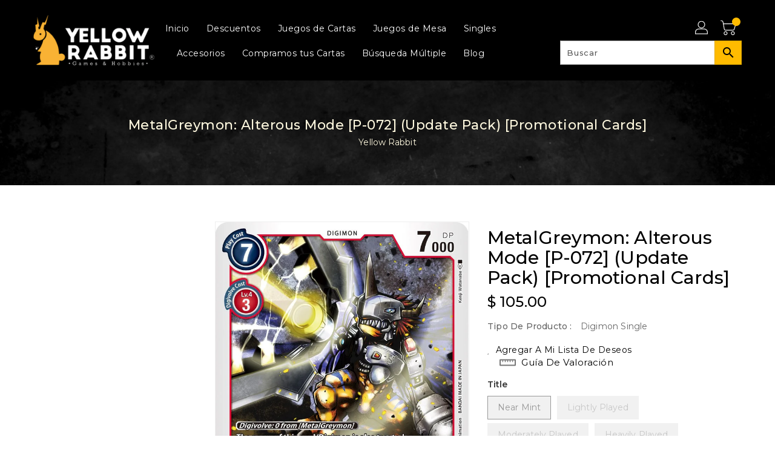

--- FILE ---
content_type: text/css
request_url: https://yellowrabbit.mx/cdn/shop/t/13/assets/binderVariables.css?v=142645460345962441601768448709
body_size: -124
content:
:root{--brand-secondary: #000000;--primary-font: Montserrat;--secondary-font: Montserrat;--button-bg-color: #ffbb00;--button-text-color: #000000;--button-bg-hover-color: #ffe9af;--button-text-hover-color: #000000;--breadcrumb-color: #fff9df;--footer-heading-color: #ffbb00;--footer-bg-color: #000000;--footer-text-color: #ffbb00;--footer-text-hover-color: #ffe9af;--navbar-background-color: #ffbb00;--navbar-text-color: #000000;--navbar-text-hover-color: #e7e7e7;--product-bg-color: #ffbb00;--product-icon-color: #000000;--product-bg-hover-color: #ffe9af;--product-icon-hover-color: #005da9;--navbar-border-color: #000000;--color-text: #333333;--color-body-text: #788188;--color-blankstate: rgba(120, 129, 136, .35);--color-blankstate-border: rgba(120, 129, 136, .2);--color-blankstate-background: rgba(120, 129, 136, .1);--color-sale-text: #7796a8;--color-small-button: #ffffff;--color-small-button-text: #3d4246;--color-text-field: #fff;--color-text-field-text: #000;--color-navigation-text: #333333;--color-btn-primary: #7796a8;--color-btn-primary-text: #fff;--color-body: #fff;--color-bg: #fff;--color-bg-alt: rgba(120, 129, 136, .05);--color-overlay-title-text: #fff;--color-image-overlay: #3d4246;--opacity-image-overlay: .25;--color-border: #e8e9eb;--color-banner-border: rgba(0, 0, 0, .05);--color-desktop-checkout-bkg: rgba(0, 0, 0, .2);--color-category-block-header-border: rgba(0, 0, 0, .6);--color-special-collection-title-bkg: rgba(255, 187, 0, .8);--color-contact-info-icon-border: rgba(255, 187, 0, .3);--color-footer-border: rgba(255, 187, 0, .2);--color-newsletter-input-border: rgba(255, 187, 0, .5);--font-stack-header: Montserrat;--font-stack-body: Montserrat;--svg-select-icon: url(//yellowrabbit.mx/cdn/shop/t/13/assets/ico-select.svg?v=155563818344741998551760397691);--ajax-loader: url(//yellowrabbit.mx/cdn/shop/t/13/assets/ajax-loader.gif?v=41356863302472015721760397639);--grid-list-sprite: url(//yellowrabbit.mx/cdn/shop/t/13/assets/grid-list-sprite.png?v=9321474455035195301760397652);--comment-blog: url(//yellowrabbit.mx/cdn/shop/t/13/assets/comment-blog.jpg?v=72130053099716583031760397644);--write-review: url(//yellowrabbit.mx/cdn/shop/t/13/assets/write-review.png?v=3164);--dropdown-sprite: url(//yellowrabbit.mx/cdn/shop/t/13/assets/dropdown-sprite.png?v=23516386153762416671760397649)}
/*# sourceMappingURL=/cdn/shop/t/13/assets/binderVariables.css.map?v=142645460345962441601768448709 */


--- FILE ---
content_type: text/javascript
request_url: https://yellowrabbit.mx/cdn/shop/t/13/assets/custom.js?v=179160147441042085931760397647
body_size: -118
content:
document.addEventListener("DOMContentLoaded",function(){var lang=document.documentElement.lang||"en";function replaceTextInDOM(node){node.nodeType===3&&lang==="es"?node.textContent=node.textContent.replace(/available/gi,"disponible"):node.nodeType===1&&node.childNodes.forEach(replaceTextInDOM)}function replacePayWithStoreCredit(){lang==="es"&&(document.querySelectorAll(".binderpos-credit-input-div p").forEach(function(p){p.childNodes.forEach(function(node){node.nodeType===3&&node.textContent.includes("Pay with store credit")&&(node.textContent=node.textContent.replace("Pay with store credit","Pagar con cr\xE9dito de tienda"))})}),replaceTextInDOM(document.body),document.querySelectorAll(".binderpos-credit-use-div label").forEach(function(label){label.textContent.trim()==="Enter the amount you want to use"&&(label.textContent="Ingresa el monto que deseas usar")}))}replacePayWithStoreCredit(),document.querySelectorAll("body, body *").forEach(function(el){el.childNodes.forEach(function(node){node.nodeType===3&&node.textContent.includes("Go to Carrito de compra to use Store Credit")&&(node.textContent=node.textContent.replace("Go to Carrito de compra to use Store Credit","Ve al carrito de compra para usar cr\xE9dito de tienda"))})}),new MutationObserver(function(){replacePayWithStoreCredit()}).observe(document.body,{childList:!0,subtree:!0})});
//# sourceMappingURL=/cdn/shop/t/13/assets/custom.js.map?v=179160147441042085931760397647


--- FILE ---
content_type: text/javascript
request_url: https://cdn.shopify.com/extensions/019be10e-7080-7e45-ae55-b8a8aa166025/clr-app-135/assets/storefront_index-ZCjx4MDu.js
body_size: 8763
content:
import{r as x,w as e,$ as de,Q as k,b as f,i as oe,M as L,o as pe}from"./storefront_index.js";import{f as o}from"./storefront_get-translation-DkZ1Wsvq.js";import{V as S}from"./storefront_useCssVariable-DvhEs2cz.js";import{l as Z}from"./storefront_routes-ChFY2kLG.js";import{m as y}from"./storefront_index-sy-v27QD.js";import{_ as b,n as D,i as ue,S as me}from"./storefront_shop-helper-_Qg-lUzR.js";import{r as he,d as U}from"./storefront_clr-mock-data-r6lbek_C.js";import{s as ie}from"./storefront_customer-CZtgJApV.js";import{h as xe,v as _e,T as ge,f as ve,O as we,L as ye}from"./storefront_useCustomer-BZZA3WWJ.js";import{i as H}from"./storefront_index-CwJkAhqQ.js";import{o as ne}from"./storefront_loyalty-program-helper-C-pE9Tc3.js";import{e as je}from"./storefront_search-params-4Ez-ixZw.js";import{a as fe}from"./storefront_validator-helper-Bq-bwdqn.js";const be="_beacon_btn_ag1dx_35",Ne="_left_ag1dx_57",ke="_right_ag1dx_60",Ce="_vibrate_ag1dx_67",Se="_LeftRightVibrateEffect_ag1dx_1",Ie="_setting_mode_ag1dx_70",De="_center_ag1dx_73",Ee="_centerVibrateEffect_ag1dx_1",$e="_middle_right_ag1dx_85",Ae="_middle_left_ag1dx_93",Me="_btn_icon_ag1dx_106",Le="_btn_image_icon_ag1dx_107",Te="_only_icon_ag1dx_127",T={beacon_btn:be,left:Ne,right:ke,vibrate:Ce,LeftRightVibrateEffect:Se,setting_mode:Ie,center:De,centerVibrateEffect:Ee,middle_right:$e,middle_left:Ae,btn_icon:Me,btn_image_icon:Le,only_icon:Te},Ut=({isSettingMode:r,isInitLoad:a,handleOpenApp:s})=>{var n,i,l;const p=S("--clr_position"),m=((n=window._clrapp.clrStyles)==null?void 0:n.clr_icon_name)||"gift-box",u=(i=window._clrapp.clrStyles)==null?void 0:i.clr_icon_url,c=((l=window._clrapp.clrStyles)==null?void 0:l.clr_anchor_variant)||"icon-with-label";return e.jsxs("div",{className:k(T.beacon_btn,r&&T.setting_mode,a&&T.vibrate,p&&T[p],c==="only-icon"&&T.only_icon),onClick:s,children:[u?e.jsx("img",{src:u,className:T.btn_image_icon}):e.jsx(f,{name:m,className:T.btn_icon}),c==="icon-with-label"&&e.jsx("span",{children:o("beaconBtnLabel")})]})},Oe="_beacon_popup_7rkqn_18",Be="_fadeInSmooth_7rkqn_1",qe="_left_7rkqn_35",ze="_right_7rkqn_38",Re="_center_7rkqn_41",Ve="_setting_mode_7rkqn_45",Fe="_full_height_7rkqn_54",Pe="_middle_left_7rkqn_62",Ue="_middle_right_7rkqn_66",Ye="_smooth_open_7rkqn_70",Ke="_beacon_popup_wrapper_7rkqn_73",We="_app_logo_watermark_7rkqn_76",Ge="_has_logo_watermark_7rkqn_103",He="_beacon_layout_7rkqn_106",Xe="_header_wrapper_7rkqn_118",Qe="_header_7rkqn_118",Ze="_header_title_7rkqn_132",Je="_header_close_btn_7rkqn_137",er="_header_content_7rkqn_148",rr="_header_shop_title_7rkqn_151",nr="_header_points_wrapper_7rkqn_158",tr="_header_points_7rkqn_158",ar="_points_icon_7rkqn_179",sr="_content_wrapepr_7rkqn_183",or="_opened_7rkqn_197",M={beacon_popup:Oe,fadeInSmooth:Be,left:qe,right:ze,center:Re,setting_mode:Ve,full_height:Fe,middle_left:Pe,middle_right:Ue,smooth_open:Ye,beacon_popup_wrapper:Ke,app_logo_watermark:We,has_logo_watermark:Ge,beacon_layout:He,header_wrapper:Xe,header:Qe,header_title:Ze,header_close_btn:Je,header_content:er,header_shop_title:rr,header_points_wrapper:nr,header_points:tr,points_icon:ar,content_wrapepr:sr,opened:or},ir="_beacon_background_1x10q_1",_r={beacon_background:ir},lr=()=>e.jsx("div",{className:_r.beacon_background}),[cr,$]=de("BeaconViewContext","useBeaconView"),Yt=({children:r})=>{const[a,s]=x.useState("mainView"),[n,i]=x.useState(!1),[l,p]=x.useState(null),[m,u]=x.useState(!1),c=x.useRef(void 0),g=(v,t)=>{s(v),p(t)};x.useEffect(()=>{n||s("mainView")},[n]),x.useEffect(()=>()=>{p(null),c.current&&clearTimeout(c.current)},[]);const d=v=>{v?(u(!1),c.current=setTimeout(()=>{i(!1)},300)):i(!1)};return e.jsx(cr.Provider,{value:{beaconTargetView:a,isOpenBeaconPopup:n,setIsOpenBeaconPopup:i,handleViewChange:g,viewComponentParams:l,isSmoothOpen:m,setIsSmoothOpen:u,handleCloseBeacon:d},children:r})},dr="_beacon_page_wrapper_1doo7_15",pr="_clickable_1doo7_25",ur="_header_1doo7_28",mr="_title_wrapper_1doo7_39",hr="_content_wrapper_1doo7_45",xr="_loadedWithoutAnimation_1doo7_51",O={beacon_page_wrapper:dr,clickable:pr,header:ur,title_wrapper:mr,content_wrapper:hr,loadedWithoutAnimation:xr},J=r=>{x.useEffect(()=>{const a=r.current;if(!a)return;const s=n=>{a.scrollHeight>a.clientHeight&&(n.preventDefault(),n.stopPropagation(),a.scrollTop+=n.deltaY)};return a.addEventListener("wheel",s,{passive:!1}),()=>a.removeEventListener("wheel",s)},[])},Y=r=>{const{title:a,onBackAction:s,onClose:n,contentLoadWithoutAnimation:i,children:l}=r,p=S("--clr_beacon_widget_title_color"),m=x.useRef(null);return J(m),e.jsxs("div",{className:k(O.beacon_page_wrapper),ref:m,children:[e.jsxs("div",{className:O.header,children:[e.jsxs("div",{className:O.title_wrapper,children:[s&&e.jsx("span",{className:O.clickable,onClick:s,children:e.jsx(f,{name:"chevron-left",color:p,size:35})}),a&&e.jsx("span",{children:a})]}),n&&e.jsx("div",{onClick:n,children:e.jsx("span",{className:O.clickable,children:e.jsx(f,{name:"close",color:p,size:25})})})]}),e.jsx("div",{className:k(O.content_wrapper,i&&O.loadedWithoutAnimation),children:l})]})},gr="_tier_details_wrapper_18orj_1",vr="_tier_points_earn_18orj_4",wr="_tier_name_18orj_8",yr="_tier_info_section_18orj_11",jr="_custom_purchase_li_18orj_34",fr="_section_title_18orj_37",B={tier_details_wrapper:gr,tier_points_earn:vr,tier_name:wr,tier_info_section:yr,custom_purchase_li:jr,section_title:fr},br=({tierLevel:r})=>{var a,s,n,i,l,p,m;const u=S("--clr_beacon_widget_bg_secondary_color"),{handleViewChange:c,handleCloseBeacon:g}=$(),d=(s=(a=window._clrapp.shop)==null?void 0:a.currency)==null?void 0:s.moneyFormat,v=!!((n=window._clrapp)!=null&&n.customer),t=(l=(i=window._clrapp)==null?void 0:i.shop)==null?void 0:l.tier,_=((p=t==null?void 0:t.service)==null?void 0:p.entry_type)==="order_count"?`${r==null?void 0:r.entry_required_score}`:D.formatMoney(d,(r==null?void 0:r.entry_required_score)||0),h=()=>{c(v?"customerTierPage":"mainView",null)};function j(w){return w.custom_purchase_reward_type&&w.custom_purchase_reward_value?w.custom_purchase_reward_type===he.FIXED?`${D.formatMoney(d,w.custom_purchase_reward_value||0)} ${o("placeOrderReward")}`:`${w.custom_purchase_reward_value}% ${o("placeOrderReward")}`:""}return e.jsx(Y,{onBackAction:h,onClose:()=>{var w;return g(((w=window._clrapp.clrStyles)==null?void 0:w.clr_variant)==="full-height")},children:e.jsx("div",{className:k("beacon_content_box_wrapper",B.tier_details_wrapper),children:e.jsxs(y,{flexDirection:"column",gap:"12px",style:{width:"100%"},children:[e.jsxs(y,{gap:"8px",alignItems:"center",children:[e.jsx(f,{name:"gift-box",color:u}),e.jsxs(y,{flexDirection:"column",gap:"4px",children:[e.jsx("span",{className:B.tier_name,children:r==null?void 0:r.name}),e.jsx("span",{className:B.tier_points_earn,children:((m=t==null?void 0:t.service)==null?void 0:m.entry_type)&&D.handleTierEntryLevelInfoDescription(t==null?void 0:t.service.entry_type,_,r.entry_required_score===0)})]})]}),e.jsxs(y,{flexDirection:"column",gap:"4px",className:B.tier_info_section,children:[j(r)&&e.jsx("ul",{children:e.jsx("li",{className:B.custom_purchase_li,children:j(r)})}),!!r.reward_configs.length&&e.jsxs(y,{flexDirection:"column",gap:"4px",children:[e.jsx("div",{className:B.section_title,children:o("beaconBtnLabel")}),r.reward_configs.map((w,C)=>e.jsx("ul",{children:e.jsx("li",{children:w.type!=="free_shipping"?w.type==="percentage"?`${w.value}% ${o("orderDiscount")}`:`${D.formatMoney(d,w.value||0)} ${o("orderDiscount")}`:`${o("freeShipping")}`})},C))]}),!!r.perks.length&&e.jsxs(y,{flexDirection:"column",gap:"4px",children:[e.jsx("div",{className:B.section_title,children:o("perks")}),r.perks.map((w,C)=>e.jsx("ul",{children:e.jsx("li",{children:w})},C))]})]})]})})})},Nr="_become_member_wrapper_zlcu5_1",kr="_heading_text_zlcu5_4",Cr="_content_text_zlcu5_13",Sr="_join_link_zlcu5_24",Ir="_signIn_link_zlcu5_41",z={become_member_wrapper:Nr,heading_text:kr,content_text:Cr,join_link:Sr,signIn_link:Ir};var te;const E=!!((te=window._clrapp)!=null&&te.isDesignMode),Dr=({isSettingMode:r=!1})=>e.jsxs("div",{className:`beacon_content_box_wrapper ${z.become_member_wrapper}`,children:[e.jsx("div",{className:z.heading_text,children:o("becomeMember")}),e.jsx("div",{className:z.content_text,children:o("becomeMemberDescription")}),e.jsx("a",{href:r||E?"#":Z.register,className:z.join_link,children:o("joinNow")}),e.jsxs("div",{className:z.content_text,children:[e.jsx("span",{children:o("alreadyHaveAccount")}),e.jsxs("a",{href:r||E?"#":Z.login,className:z.signIn_link,children:[" ",o("signIn")]})]})]}),Er="_beacon_discounts_wrapper_1gxzt_1",$r="_heading_text_1gxzt_4",Ar="_content_1gxzt_13",Mr="_discount_item_1gxzt_20",Lr="_active_1gxzt_35",Tr="_hover_copy_1gxzt_39",R={beacon_discounts_wrapper:Er,heading_text:$r,content:Ar,discount_item:Mr,active:Lr,hover_copy:Tr},Or=({className:r,code:a,isSettingMode:s=!1})=>{const[n,i]=x.useState(!1);x.useEffect(()=>{const p=setTimeout(()=>{i(!1)},1500);return()=>clearTimeout(p)},[n]);const l=async()=>{if(navigator.clipboard?(i(!0),navigator.clipboard.writeText(a)):L.log("Browser doesn't support copy to clipboard"),!s)try{await ie.applyDiscountImmediate(a)}catch(p){L.log(p)}};return e.jsx("div",{className:r,onClick:l,children:n?e.jsxs(e.Fragment,{children:[o("copied")," ",e.jsx(f,{name:"check",color:"#fff",size:20})]}):e.jsxs(e.Fragment,{children:[o("copy")," ",e.jsx(f,{name:"copy",color:"#fff",size:20})]})})},le=({customerDiscounts:r,moneyFormat:a,isSettingMode:s=!1})=>{const n=x.useRef(null);return J(n),e.jsxs("div",{className:`beacon_content_box_wrapper ${R.beacon_discounts_wrapper}`,children:[e.jsx("div",{className:R.heading_text,children:o("unusedDiscounts")}),e.jsx("div",{className:R.content,ref:n,children:r==null?void 0:r.map((i,l)=>e.jsxs("div",{className:k(R.discount_item,!i.used&&R.active),children:[e.jsx("div",{children:e.jsx("span",{children:i.code})}),e.jsx("div",{children:e.jsx("span",{children:i.type==="fixed"?D.formatMoney(a,i.value||0):`${i.value}%`})}),e.jsx(Or,{className:R.hover_copy,isSettingMode:s,code:i.code})]},l))})]})},Br=()=>e.jsx(le,{isSettingMode:!0,moneyFormat:U.shop.currency.moneyFormat,customerDiscounts:[{code:"EFGHI",value:20,used:!1,type:"fixed"}]}),qr=()=>{var r,a;const{data:s}=we();return s!=null&&s.length?e.jsx(le,{moneyFormat:(a=(r=window._clrapp.shop)==null?void 0:r.currency)==null?void 0:a.moneyFormat,customerDiscounts:s}):null},zr=({isSettingMode:r})=>r||E?e.jsx(Br,{}):e.jsx(qr,{}),Rr=r=>r.startsWith("https://")?r:`https://${r}`,Vr="_program_box_row_button_k7cuu_1",Fr="_earned_it_k7cuu_7",ae={program_box_row_button:Vr,earned_it:Fr};function Pr({item:r}){var a;const{handleViewChange:s}=$(),[n,i]=x.useState(!1),l=!!((a=window._clrapp)!=null&&a.customer),{mutateAsync:p,isPending:m}=ye(),u=(g,d=!1)=>{switch(g.loyalty_program_type){case b.SOCIAL_MEDIA_X_FOLLOW:case b.SOCIAL_MEDIA_INSTAGRAM_FOLLOW:case b.SOCIAL_MEDIA_TIKTOK_FOLLOW:case b.SOCIAL_MEDIA_FACEBOOK_FOLLOW:return d?"clr_pr_follow":o("follow");case b.SOCIAL_MEDIA_X_LINK_SHARE:return d?"clr_pr_share":o("share");case b.SOCIAL_MEDIA_INSTAGRAM_LIKE:case b.SOCIAL_MEDIA_TIKTOK_LIKE:case b.SOCIAL_MEDIA_FACEBOOK_LIKE:case b.SOCIAL_MEDIA_X_LIKE:case b.SOCIAL_MEDIA_YOITUBE_LIKE:return d?"clr_pr_like":o("like");case b.SOCIAL_MEDIA_GOODLE_REVIEW:return d?"clr_pr_submit":o("submit");case b.SOCIAL_MEDIA_YOITUBE_SUBSCRIBE:return d?"clr_pr_subscribe":o("subscribe");case b.NEWSLETTER_SUBSCRIBE:return d?"clr_pr_claim_reward":o("claimReward")}},c=async()=>{if(!E){if(r.loyalty_program_rules[0].target_link&&!n&&(window.open(Rr(r.loyalty_program_rules[0].target_link),"_blank"),i(!0)),r.loyalty_program_type===b.NEWSLETTER_SUBSCRIBE&&!n)try{await p();return}catch(g){L.log(g)}n&&s("setUsername",{targetProgramType:r.loyalty_program_type})}};return e.jsx("div",{className:ae.program_box_row_button,children:m?e.jsx(H,{}):r.earned_before?e.jsx("span",{className:k(ae.earned_it,"clr_pr_earned_it"),children:o("earnedIt")}):l?e.jsx("a",{onClick:c,className:u(r,!0),children:n?o("claimReward"):u(r)}):null})}const Ur="_beacon_points_box_wrapper_kmdof_1",Yr="_heading_text_kmdof_4",Kr="_content_text_kmdof_13",Wr="_reward_items_wrapper_kmdof_22",Gr="_reward_item_kmdof_22",Hr="_reward_text_wrapper_kmdof_36",Xr="_reward_title_kmdof_39",Qr="_reward_value_kmdof_44",Zr="_reward_icon_kmdof_53",Jr="_loader_kmdof_57",A={beacon_points_box_wrapper:Ur,heading_text:Yr,content_text:Kr,reward_items_wrapper:Wr,reward_item:Gr,reward_text_wrapper:Hr,reward_title:Xr,reward_value:Qr,reward_icon:Zr,loader:Jr},en="_customer_rule_wrapper_mbtch_1",rn="_earned_it_mbtch_7",se={customer_rule_wrapper:en,earned_it:rn},nn=({item:r})=>{var a;const{handleViewChange:s}=$(),n=!!((a=window._clrapp)!=null&&a.customer),i=()=>{E||(r.loyalty_program_type===b.SET_BIRTHDAY?s("setBirthday",null):r.loyalty_program_type===b.SET_PHONE&&s("setPhoneNumber",null))};return e.jsx("div",{className:se.customer_rule_wrapper,children:r.earned_before?e.jsx("span",{className:k(se.earned_it,"clr_pr_earned_it"),children:o("earnedIt")}):n?e.jsx("a",{onClick:i,className:"clr_pr_setup",children:o("setup")}):null})},tn=({rewardPrograms:r,isLoading:a,moneyFormat:s})=>e.jsxs("div",{className:`beacon_content_box_wrapper ${A.beacon_points_box_wrapper}`,children:[e.jsx("div",{className:A.heading_text,children:o("cashReward")}),e.jsx("div",{className:A.content_text,children:o("cashRewardDescription")}),e.jsx("div",{className:A.reward_items_wrapper,children:a?e.jsx("div",{className:A.loader,children:e.jsx(H,{size:25})}):r.map((n,i)=>e.jsxs("div",{className:A.reward_item,children:[e.jsxs(y,{alignItems:"center",gap:"4px",children:[e.jsx(f,{name:"gift-box",size:24,className:A.reward_icon}),e.jsxs(y,{flexDirection:"column",gap:"4px",className:A.reward_text_wrapper,children:[e.jsx("span",{className:A.reward_title,children:n.title||`${o(ne.getProgramName(n.loyalty_program_type))} ${o("reward")}`}),e.jsx("span",{className:A.reward_value,children:o("getCredit",{amount:ne.getCashbackValue(n.loyalty_program_rules[0],s)})})]})]}),ue.includes(n.loyalty_program_type)&&e.jsx(Pr,{item:n}),me.includes(n.loyalty_program_type)&&e.jsx(nn,{item:n})]},i))})]}),an="_discount_box_wrapper_1z113_1",sn="_heading_text_1z113_4",on="_content_text_1z113_13",_n="_content_1z113_13",ln="_discount_generator_1z113_25",cn="_input_wrapper_1z113_35",dn="_currency_code_1z113_42",pn="_discount_code_box_wrapper_1z113_75",un="_discount_code_box_1z113_75",mn="_discount_code_1z113_75",hn="_discount_code_helper_1z113_95",xn="_copy_btn_1z113_99",gn="_input_helper_text_1z113_103",vn="_error_1z113_115",wn="_success_1z113_118",N={discount_box_wrapper:an,heading_text:sn,content_text:on,content:_n,discount_generator:ln,input_wrapper:cn,currency_code:dn,discount_code_box_wrapper:pn,discount_code_box:un,discount_code:mn,discount_code_helper:hn,copy_btn:xn,input_helper_text:gn,error:vn,success:wn},ce=({selectedBalanceValue:r,onChangeSelectedBalance:a,handleGenerateDiscount:s,errorMessage:n,successMessage:i,generatedDiscountCode:l,isCopied:p,handleCopyDiscountCode:m,currencyCode:u,shopRewardtype:c})=>{const g=S("--clr_beacon_cards_text_primary_color");return c==="app_reward"&&e.jsxs("div",{className:`beacon_content_box_wrapper ${N.discount_box_wrapper}`,children:[e.jsx("div",{className:N.heading_text,children:o("useYourCredit")}),e.jsx("div",{className:N.content_text,children:o("useYourCreditDescription")}),e.jsxs("div",{className:N.content,children:[e.jsxs("div",{className:N.discount_generator,children:[e.jsxs("div",{className:N.input_wrapper,children:[e.jsx("div",{className:N.currency_code,children:u?pe[u]:""}),e.jsx("input",{type:"number",placeholder:o("enterNumberInput"),value:r,onChange:a})]}),e.jsx("button",{disabled:!r||r<=0,onClick:s,children:o("generate")})]}),e.jsx("div",{className:k(N.input_helper_text,!!n&&N.error,!!i&&N.success),children:n||(i?e.jsxs(e.Fragment,{children:[e.jsx(f,{name:"check-circle",size:13,color:"#077707"}),e.jsx("span",{children:i})]}):o("enterAValidNumber"))}),e.jsx("div",{className:N.discount_code_box_wrapper,children:e.jsxs("div",{className:N.discount_code_box,children:[l?e.jsx("div",{className:k(N.discount_code),children:l}):e.jsx("div",{className:N.discount_code_helper,children:o("hitToGenerate")}),!!l&&(p?e.jsx(f,{name:"check",size:20,color:g}):e.jsx("div",{className:N.copy_btn,onClick:m,children:e.jsx(f,{name:"copy",size:20,color:g})}))]})})]})]})},yn=()=>e.jsx(ce,{selectedBalanceValue:100,onChangeSelectedBalance:()=>{},handleGenerateDiscount:()=>{},errorMessage:"",successMessage:"Your code is here",generatedDiscountCode:"MYYOYO",isCopied:!1,handleCopyDiscountCode:()=>{},currencyCode:"EUR",shopRewardtype:"app_reward"}),jn=()=>{const[r,a]=x.useState(0),[s,n]=x.useState(""),[i,l]=x.useState(""),[p,m]=x.useState(),[u,c]=x.useState(!1),{mutateAsync:g}=ve(),d=async()=>{navigator.clipboard?(c(!0),navigator.clipboard.writeText(s)):L.log("Browser doesn't support copy to clipboard");try{await ie.applyDiscountImmediate(s)}catch(_){L.log(_)}};x.useEffect(()=>{const _=setTimeout(()=>{c(!1)},1500);return()=>clearTimeout(_)},[u]);const v=_=>{a(+_.target.value)},t=async()=>{const _=oe.roundAndTrimNumber(r/Number(window.Shopify.currency.rate));try{const h=await g({amount:+_});l(""),m(o("yourDiscountCodeIshere")),n(h)}catch(h){l(h==null?void 0:h.message),m(""),n("")}};return e.jsx(ce,{selectedBalanceValue:r,generatedDiscountCode:s,handleGenerateDiscount:t,onChangeSelectedBalance:v,successMessage:p,errorMessage:i,isCopied:u,handleCopyDiscountCode:d,currencyCode:window._clrapp.shop.currency.currencyCode,shopRewardtype:window._clrapp.shop.rewardType})},fn=({isSettingMode:r=!1})=>r||E?e.jsx(yn,{}):e.jsx(jn,{}),bn="_beacon_referral_box_dhyqp_1",Nn="_heading_text_dhyqp_4",kn="_content_text_dhyqp_13",Cn="_referral_link_box_dhyqp_21",Sn="_link_wrapper_dhyqp_27",In="_copy_link_btn_dhyqp_39",q={beacon_referral_box:bn,heading_text:Nn,content_text:kn,referral_link_box:Cn,link_wrapper:Sn,copy_link_btn:In},Dn=({referralProgram:r,isCustomer:a})=>{var s,n,i,l;const p=S("--clr_beacon_cards_btn_label_color"),[m,u]=x.useState(!1),c=`${((n=(s=window==null?void 0:window._clrapp)==null?void 0:s.shop)==null?void 0:n.publicDomain)||"SHOP_DOMAIN"}?${je.refferal_code}=${r==null?void 0:r.referral_code}`,g=(l=(i=window._clrapp.shop)==null?void 0:i.currency)==null?void 0:l.moneyFormat,d=w=>r?r[`${w}_type`]==="percentage"?`${r[w]}%`:`${D.formatMoney(g,r[w]||0)}`:"",v=d("referrer_signup_reward"),t=d("referrer_order_reward"),_=d("referree_signup_reward"),h=(r==null?void 0:r.referrer_signup_reward)!==0?v:(r==null?void 0:r.referrer_order_reward)!==0?t:"";x.useEffect(()=>{const w=setTimeout(()=>{u(!1)},1500);return()=>clearTimeout(w)},[m]);const j=async()=>{navigator.clipboard?(u(!0),navigator.clipboard.writeText(c)):L.log("Browser doesn't support copy to clipboard")};return r!=null&&r.is_active&&((r==null?void 0:r.referrer_signup_reward)!==0||(r==null?void 0:r.referrer_order_reward)!==0)?e.jsxs("div",{className:`beacon_content_box_wrapper ${q.beacon_referral_box}`,children:[e.jsx("div",{className:q.heading_text,children:o("referralProgram")}),e.jsx("div",{className:q.content_text,children:o("referUsToFriends")}),e.jsx("div",{className:q.content_text,children:o("referralProgramEearnForYouAndFriends",{yourReward:h,theirReward:_})}),a&&e.jsxs("div",{className:q.referral_link_box,children:[e.jsx("div",{className:q.link_wrapper,children:c}),e.jsx("button",{className:q.copy_link_btn,onClick:j,children:m?e.jsxs(e.Fragment,{children:[e.jsx(f,{name:"check",color:p,size:20}),o("copied")]}):e.jsxs(e.Fragment,{children:[e.jsx(f,{name:"copy",color:p,size:20}),o("copyLink")]})})]})]}):e.jsx(e.Fragment,{})},En=({referralProgram:r,isCustomer:a})=>e.jsx(Dn,{referralProgram:r,isCustomer:a}),$n="_beacon_layout_1skis_1",An="_header_wrapper_1skis_14",Mn="_header_1skis_14",Ln="_header_title_1skis_28",Tn="_header_close_btn_1skis_33",On="_header_content_1skis_44",Bn="_header_shop_title_1skis_47",qn="_header_points_wrapper_1skis_54",zn="_header_points_1skis_54",Rn="_points_icon_1skis_75",Vn="_content_wrapepr_1skis_79",Fn="_header_store_credit_description_1skis_92",I={beacon_layout:$n,header_wrapper:An,header:Mn,header_title:Ln,header_close_btn:Tn,header_content:On,header_shop_title:Bn,header_points_wrapper:qn,header_points:zn,points_icon:Rn,content_wrapepr:Vn,header_store_credit_description:Fn},Pn="_tier_box_wrapper_o62y6_1",Un="_heading_text_o62y6_4",Yn="_content_wrapper_o62y6_13",Kn="_vip_tier_o62y6_17",Wn="_tier_info_o62y6_24",V={tier_box_wrapper:Pn,heading_text:Un,content_wrapper:Yn,vip_tier:Kn,tier_info:Wn},Gn="_shop_tiers_wrapper_1c5ut_1",Hn="_heading_text_1c5ut_4",Xn="_tier_category_wrapper_1c5ut_13",Qn="_tier_category_1c5ut_13",Zn="_tier_category_info_1c5ut_30",F={shop_tiers_wrapper:Gn,heading_text:Hn,tier_category_wrapper:Xn,tier_category:Qn,tier_category_info:Zn},ee=({isSettingMode:r})=>{var a,s,n,i,l;const{handleViewChange:p}=$(),m=S("--clr_beacon_widget_bg_secondary_color"),u=S("--clr_beacon_cards_text_primary_color_lighten_2");let c=(s=(a=window._clrapp)==null?void 0:a.shop)==null?void 0:s.tier;r&&(c=U.shop.tier);const g=(i=(n=window._clrapp.shop)==null?void 0:n.currency)==null?void 0:i.moneyFormat,d=t=>{var _;return((_=c==null?void 0:c.service)==null?void 0:_.entry_type)==="order_count"?`${t.entry_required_score}`:D.formatMoney(g,t.entry_required_score||0)},v=t=>{r||p("tierDetailsPage",{tierLevel:t})};return e.jsx("div",{className:F.shop_tiers_wrapper,children:e.jsxs("div",{className:"beacon_content_box_wrapper",children:[e.jsx("div",{className:F.heading_text,children:o("vipTiers")}),e.jsx("div",{style:{width:"100%"},children:(l=c==null?void 0:c.levels)==null?void 0:l.map((t,_)=>e.jsx("div",{className:F.tier_category_wrapper,children:e.jsxs(y,{alignItems:"center",justifyContent:"space-between",className:F.tier_category,onClick:()=>v(t),children:[e.jsxs(y,{flexDirection:"row",alignItems:"center",gap:"12px",children:[e.jsx(f,{name:"gift-box",size:30,color:m}),e.jsxs(y,{flexDirection:"column",className:F.tier_category_info,children:[e.jsx("span",{children:t.name}),e.jsx("span",{children:D.handleTierEntryLevelInfoDescription(c==null?void 0:c.service.entry_type,d(t),t.entry_required_score===0)})]})]}),e.jsx(f,{name:"chevron-right",size:30,color:u})]})},_))})]})})},Jn=({isSettingMode:r})=>{var a,s,n,i,l,p,m,u,c,g;const{handleViewChange:d}=$(),v=S("--clr_beacon_widget_bg_secondary_color"),t=S("--clr_beacon_cards_text_primary_color_lighten_2");let _=(s=(a=window._clrapp)==null?void 0:a.customer)==null?void 0:s.tier,h=(i=(n=window._clrapp)==null?void 0:n.shop)==null?void 0:i.tier;r&&(_=(l=U.customer)==null?void 0:l.tier,h=U.shop.tier);const j=(p=h==null?void 0:h.levels)==null?void 0:p.filter(C=>{var K;return C.id===((K=_==null?void 0:_.level)==null?void 0:K.id)}),w=()=>{r||d("customerTierPage",null)};return(m=h==null?void 0:h.service)!=null&&m.active&&(_==null?void 0:_.level)==null?e.jsx(ee,{}):((u=h==null?void 0:h.service)==null?void 0:u.active)&&e.jsxs("div",{className:k("beacon_content_box_wrapper",V.tier_box_wrapper),children:[e.jsx("div",{className:V.heading_text,children:o("yourVipTier")}),e.jsx("div",{className:V.content_wrapper,children:e.jsxs(y,{alignItems:"center",justifyContent:"space-between",className:V.vip_tier,onClick:w,children:[e.jsxs(y,{flexDirection:"row",alignItems:"center",gap:"12px",children:[e.jsx(f,{name:"gift-box",size:30,color:v}),e.jsx(y,{flexDirection:"column",className:V.tier_info,children:e.jsx("span",{children:j?(c=j[0])==null?void 0:c.name:(g=_==null?void 0:_.level)==null?void 0:g.name})})]}),e.jsx(f,{name:"chevron-right",size:30,color:t})]})})]})},et=({isSettingMode:r})=>{var a,s,n,i;let l=(s=(a=window._clrapp)==null?void 0:a.shop)==null?void 0:s.tier;return r&&(l=U.shop.tier),((n=l==null?void 0:l.service)==null?void 0:n.active)&&!!((i=l==null?void 0:l.levels)!=null&&i.length)&&e.jsx(ee,{isSettingMode:r})},rt=r=>{const{contextualAppData:a,rewardPrograms:s,customerRewardData:n,isSettingMode:i=!1,referralProgram:l}=r,p=!!a.customer,m=a.customer,u=S("--clr_beacon_widget_title_color"),c=a.shop.currency.moneyFormat,{handleCloseBeacon:g}=$(),d=x.useRef(null);J(d);const v=()=>{var t;g(((t=window._clrapp.clrStyles)==null?void 0:t.clr_variant)==="full-height")};return e.jsx("div",{className:I.beacon_layout,ref:d,children:e.jsxs(e.Fragment,{children:[e.jsxs("div",{className:I.header_wrapper,children:[e.jsxs("div",{className:I.header,children:[e.jsx("div",{className:I.header_title,children:p?m!=null&&m.first_name?o("hiCustomer",{customerFullName:`${m.first_name} ${m.last_name}`}):o("hiToUnknownUser"):o("welcomeTo")}),e.jsx("button",{className:I.header_close_btn,onClick:i?void 0:v,children:e.jsx(f,{name:"close",size:20,color:u})})]}),e.jsx("div",{className:I.header_content,children:p?e.jsxs("div",{children:[e.jsxs("div",{className:I.header_points_wrapper,children:[o("yourBalance"),e.jsxs("div",{className:I.header_points,children:[e.jsx(f,{name:"coin",size:20,className:I.points_icon}),n.isLoading?e.jsx(H,{size:18}):`${D.formatMoney(c,n.rewardAmount||0)}`]})]}),e.jsx("div",{className:I.header_store_credit_description,children:e.jsxs("span",{children:["*",o("useStoreCreditOnCheckout")]})})]}):e.jsx("div",{className:I.header_shop_title,children:o("shopRewards",{shopName:oe.decodeHTML(a.shop.name)})})})]}),e.jsxs("div",{className:I.content_wrapepr,children:[p?e.jsx(fn,{isSettingMode:i}):e.jsx(Dr,{isSettingMode:i}),p&&e.jsx(zr,{isSettingMode:i}),e.jsx(tn,{rewardPrograms:s.data,isLoading:s.loading,moneyFormat:c}),p?e.jsx(Jn,{isSettingMode:i}):e.jsx(et,{isSettingMode:i}),e.jsx(En,{referralProgram:l,isCustomer:p})]})]})})},nt="_customer_tier_page_jkyad_1",tt="_heading_text_jkyad_4",at="_tier_name_jkyad_13",X={customer_tier_page:nt,heading_text:tt,tier_name:at},st="_progress_bar_uyiks_1",ot="_progress_bar_wrapper_uyiks_1",it="_progress_bar_fill_uyiks_9",Q={progress_bar:st,progress_bar_wrapper:ot,progress_bar_fill:it},_t=({progress:r,fillColor:a})=>e.jsx("div",{className:Q.progress_bar,children:e.jsx("div",{className:Q.progress_bar_wrapper,children:e.jsx("div",{className:Q.progress_bar_fill,style:{width:`${r}%`,backgroundColor:a||void 0}})})}),lt="_customer_tier_level_tracker_y6jqe_1",ct={customer_tier_level_tracker:lt},dt=()=>{var r,a,s;const n=(a=(r=window._clrapp)==null?void 0:r.shop)==null?void 0:a.tier,i=n!=null&&n.levels?[...n.levels].sort((_,h)=>_.entry_required_score-h.entry_required_score):[],l=(s=window._clrapp)==null?void 0:s.shop.currency.moneyFormat,p=S("--clr_beacon_widget_bg_secondary_color"),{data:m,isLoading:u}=ge(),{customerUsage:c,isLoadingCustomerUsage:g}=E?{customerUsage:190,isLoadingCustomerUsage:!1}:{customerUsage:m,isLoadingCustomerUsage:u},d=()=>{let _=null;if(i.length>0&&c){for(const h of i)if(c<h.entry_required_score){_=h;break}}return _},v=()=>{var _,h;const j=d();if(!c||j===null)return null;{const w=(_=n==null?void 0:n.levels.find(C=>C.name===j.name))==null?void 0:_.entry_required_score;if(w){let C=w-c;C=Number.isInteger(C)?C:parseFloat(C.toFixed(2));const K=((h=n==null?void 0:n.service)==null?void 0:h.entry_type)==="order_count"?`${C}`:D.formatMoney(l,C||0);return n!=null&&n.service?D.getUnlockNextTierLevelMessage(n==null?void 0:n.service.entry_type,K,j.name):null}else return null}},t=()=>{const _=d();return _&&c?c/_.entry_required_score*100:0};return g?e.jsx(H,{}):t()>0&&e.jsxs(y,{flexDirection:"column",gap:"6px",className:ct.customer_tier_level_tracker,children:[e.jsx("p",{children:v()}),e.jsx(_t,{fillColor:p,progress:t()})]})},pt=()=>{var r,a,s,n,i;const{handleViewChange:l,handleCloseBeacon:p}=$(),m=S("--clr_beacon_widget_bg_secondary_color"),u=(a=(r=window._clrapp)==null?void 0:r.customer)==null?void 0:a.tier,c=window._clrapp.shop.tier,g=(s=c==null?void 0:c.levels)==null?void 0:s.filter(d=>{var v;return d.id===((v=u==null?void 0:u.level)==null?void 0:v.id)});return e.jsx(Y,{onBackAction:()=>l("mainView",null),onClose:()=>{var d;return p(((d=window._clrapp.clrStyles)==null?void 0:d.clr_variant)==="full-height")},children:e.jsxs(y,{flexDirection:"column",gap:"10px",className:X.customer_tier_page,children:[(u==null?void 0:u.level)!=null&&e.jsxs("div",{className:"beacon_content_box_wrapper",children:[e.jsxs(y,{flexDirection:"column",gap:"12px",children:[e.jsx("div",{className:X.heading_text,children:o("vipStatus")}),e.jsxs(y,{gap:"4px",alignItems:"center",children:[e.jsx(f,{name:"gift-box",color:m}),e.jsx("span",{className:X.tier_name,children:g?(n=g[0])==null?void 0:n.name:(i=u==null?void 0:u.level)==null?void 0:i.name})]})]}),e.jsx(dt,{})]}),e.jsx(ee,{})]})})},ut="_birthday_page_wrapper_hwfhm_1",mt="_heading_text_hwfhm_4",ht="_content_text_hwfhm_13",xt="_birthday_selectors_hwfhm_21",gt="_extra_description_hwfhm_55",P={birthday_page_wrapper:ut,heading_text:mt,content_text:ht,birthday_selectors:xt,extra_description:gt},vt="_message_box_wrapper_1la0k_1",wt={message_box_wrapper:vt},re=()=>e.jsxs(y,{flexDirection:"column",alignItems:"center",gap:"8px",className:wt.message_box_wrapper,children:[e.jsx(f,{name:"check-circle",color:"#0f0"}),e.jsx("p",{children:o("congratulations")}),e.jsx("p",{children:o("youReceivedReward")})]}),yt=()=>{const{handleViewChange:r,handleCloseBeacon:a}=$(),[s,n]=x.useState(["#","#","#"]),[i,l]=x.useState(!1),[p,m]=x.useState(!1),{mutateAsync:u}=_e(),c=x.useRef(void 0),g=()=>s.some(t=>t==="#")||p,d=t=>{const{value:_,id:h}=t.target,j=[...s];h==="year-selector"?j[0]=_:h==="month-selector"?j[1]=_:h==="day-selector"&&(j[2]=_),n(j)},v=async()=>{m(!0);const t=s.join("-");try{await u({birthdate:t}),l(!0),setTimeout(()=>{r("mainView",null)},1500)}catch(_){L.log(_)}finally{m(!1)}};return x.useEffect(()=>()=>{c.current&&clearTimeout(c.current)},[]),e.jsx(Y,{onBackAction:()=>r("mainView",null),onClose:()=>{var t;return a(((t=window._clrapp.clrStyles)==null?void 0:t.clr_variant)==="full-height")},children:e.jsx("div",{className:k("beacon_content_box_wrapper",P.birthday_page_wrapper),children:i?e.jsx(re,{}):e.jsxs(e.Fragment,{children:[e.jsx("div",{className:P.heading_text,children:o("makeBirthdaySpecial")}),e.jsx("div",{className:P.content_text,children:o("setBirthdayToReceiveReward")}),e.jsxs(y,{className:P.birthday_selectors,gap:"8px",alignItems:"center",children:[e.jsx("div",{children:e.jsxs("select",{id:"year-selector",value:s[0],onChange:d,children:[e.jsx("option",{value:"#",children:"YYYY"}),Array.from({length:new Date().getFullYear()-1900+1},(t,_)=>_+1900).map(t=>e.jsx("option",{value:t,children:t},t))]})}),e.jsx("div",{children:e.jsxs("select",{id:"month-selector",value:s[1],onChange:d,children:[e.jsx("option",{value:"#",children:"MM"}),Array.from({length:12},(t,_)=>_+1).map(t=>e.jsx("option",{value:t<10?`0${t}`:t,children:t<10?`0${t}`:t},t))]})}),e.jsx("div",{children:e.jsxs("select",{id:"day-selector",value:s[2],onChange:d,children:[e.jsx("option",{value:"#",children:"DD"}),Array.from({length:31},(t,_)=>_+1).map(t=>e.jsx("option",{value:t<10?`0${t}`:t,children:t<10?`0${t}`:t},t))]})})]}),e.jsx("button",{disabled:g(),onClick:v,children:p?`${o("loading")}...`:o("setBirthday")}),e.jsx("p",{className:P.extra_description,children:o("extraBirthdayDescription")})]})})})},jt="_phoneNumber_page_wrapper_adh18_1",ft="_heading_text_adh18_4",bt="_content_text_adh18_13",Nt="_phoneNumber_input_wrapper_adh18_21",W={phoneNumber_page_wrapper:jt,heading_text:ft,content_text:bt,phoneNumber_input_wrapper:Nt},kt=()=>{const{handleViewChange:r,handleCloseBeacon:a}=$(),[s,n]=x.useState(["",""]),[i,l]=x.useState(!1),[p,m]=x.useState(!1),{mutateAsync:u}=_e(),c=x.useRef(void 0),g=()=>s.some(t=>t==="")||i,d=t=>{const _=[...s],{value:h,id:j}=t.target,w=h.replace(/[^0-9]/g,"");j==="prefix-input"?_[0]=w:j==="phone-input"&&(_[1]=w),n(_)},v=async()=>{l(!0);const t=s.join("");try{await u({phone:`+${t}`}),m(!0),setTimeout(()=>{r("mainView",null)},1500)}catch(_){L.log(_)}finally{l(!1)}};return x.useEffect(()=>()=>{c.current&&clearTimeout(c.current)},[]),e.jsx(Y,{onBackAction:()=>r("mainView",null),onClose:()=>{var t;return a(((t=window._clrapp.clrStyles)==null?void 0:t.clr_variant)==="full-height")},children:e.jsx("div",{className:k("beacon_content_box_wrapper",W.phoneNumber_page_wrapper),children:p?e.jsx(re,{}):e.jsxs(e.Fragment,{children:[e.jsx("div",{className:W.heading_text,children:o("yourPhoneNumber")}),e.jsx("div",{className:W.content_text,children:o("setupPhoneNumberDescription")}),e.jsxs(y,{className:W.phoneNumber_input_wrapper,gap:"8px",alignItems:"center",children:[e.jsxs(y,{alignItems:"center",children:[e.jsx("span",{children:"+"}),e.jsx("input",{type:"text",inputMode:"numeric",pattern:"[0-9]*",id:"prefix-input",placeholder:"123",autoFocus:!0,value:s[0],onChange:d,autoComplete:"off"})]}),e.jsx("div",{children:e.jsx("input",{type:"text",inputMode:"numeric",pattern:"[0-9]*",id:"phone-input",placeholder:"123456",value:s[1],onChange:d,autoComplete:"off"})})]}),e.jsx("button",{disabled:g(),onClick:v,children:i?`${o("loading")}...`:o("setPhoneNumber")})]})})})},Ct="_set_username_page_wrapper_ay2sb_1",St="_heading_text_ay2sb_4",It="_content_text_ay2sb_13",Dt="_set_username_input_wrapper_ay2sb_21",G={set_username_page_wrapper:Ct,heading_text:St,content_text:It,set_username_input_wrapper:Dt},Et=({targetProgramType:r})=>{const{handleViewChange:a,handleCloseBeacon:s}=$(),[n,i]=x.useState(""),[l,p]=x.useState(!1),{mutateAsync:m}=xe(),[u,c]=x.useState(!1),g=x.useRef(void 0),d=[b.SOCIAL_MEDIA_YOITUBE_LIKE,b.SOCIAL_MEDIA_YOITUBE_SUBSCRIBE,b.SOCIAL_MEDIA_GOODLE_REVIEW].includes(r),v=()=>{const h=D.getSocialMediaName(r);return d?o("setEmailDescription",{account:h}):o("setUsernameDescription",{account:h})},t=h=>{const j=h.target.value.trim();i(j)},_=async()=>{p(!0);try{await m({event_type:r,username:n}),c(!0),setTimeout(()=>{a("mainView",null)},1500)}catch(h){L.error(h)}finally{p(!1)}};return x.useEffect(()=>()=>{g.current&&clearTimeout(g.current)},[]),e.jsx(Y,{onBackAction:()=>a("mainView",null),onClose:()=>{var h;return s(((h=window._clrapp.clrStyles)==null?void 0:h.clr_variant)==="full-height")},children:e.jsx("div",{className:k("beacon_content_box_wrapper",G.set_username_page_wrapper),children:u?e.jsx(re,{}):e.jsxs(e.Fragment,{children:[e.jsx("div",{className:G.heading_text,children:d?o("yourEmail"):o("yourUsername")}),e.jsx("div",{className:G.content_text,children:v()}),e.jsx(y,{flexDirection:"column",alignItems:"center",gap:"8px",className:G.set_username_input_wrapper,children:e.jsx("input",{type:"text",name:"username",value:n,onChange:t,placeholder:d?o("enterYourEmail"):o("enterYourUsername"),autoComplete:"off"})}),e.jsx("button",{disabled:n.trim()===""||l||d&&!fe.isValidEmail(n),type:"button",onClick:_,children:l?`${o("loading")}...`:o("claimReward")})]})})})},Kt=r=>{var a;const{isOpen:s,contextualAppData:n,isSettingMode:i=!1}=r,l=S("--clr_position"),p=(n==null?void 0:n.appWidgetLogoDisplay)||!1,{beaconTargetView:m,viewComponentParams:u,isSmoothOpen:c,setIsSmoothOpen:g}=$(),d=((a=window._clrapp.clrStyles)==null?void 0:a.clr_variant)==="full-height",v=p&&!d||E&&!d;x.useEffect(()=>{if(d){const _=setTimeout(()=>{g(!0)},10);return()=>clearTimeout(_)}},[]);const t=()=>{switch(m){case"mainView":return e.jsx(rt,{...r});case"tierDetailsPage":return e.jsx(br,{...u});case"customerTierPage":return e.jsx(pt,{...u});case"setBirthday":return e.jsx(yt,{...u});case"setPhoneNumber":return e.jsx(kt,{...u});case"setUsername":return e.jsx(Et,{...u})}};return e.jsxs("div",{className:k(M.beacon_popup,!i&&d&&M.full_height,c&&M.smooth_open,i&&M.setting_mode,s&&!d&&M.opened,l&&M[l]),children:[v&&e.jsx("div",{className:M.app_logo_watermark,children:e.jsx("a",{href:i||E?"#":`${Z.clrAppListingURL}?utm_source=widgetlogo`,target:i||E?"":"_blank",children:E?"Preview of YoYo Loyalty widget":"Powered by YoYo Loyalty"})}),e.jsxs("div",{className:k(M.beacon_popup_wrapper,v&&M.has_logo_watermark),children:[e.jsx(lr,{}),t()]})]})};export{$ as D,Kt as G,Ut as H,Yt as K,E as S};


--- FILE ---
content_type: text/javascript
request_url: https://cdn.shopify.com/extensions/019be10e-7080-7e45-ae55-b8a8aa166025/clr-app-135/assets/wishlist_queryClient-BS6zfVkd.js
body_size: 2139
content:
import{n as ne,a as z,w as N,B as ue,R as h,E as y,F as J,K as L,m as ee,A as oe,b as te,Y as he,W as V,X as le,V as X,c as ce,J as de,z as fe}from"./wishlist_queryKeys-B4FHTkoq.js";var se=e=>{throw TypeError(e)},ae=(e,t,s)=>t.has(e)||se("Cannot "+s),a=(e,t,s)=>(ae(e,t,"read from private field"),s?s.call(e):t.get(e)),l=(e,t,s)=>t.has(e)?se("Cannot add the same private member more than once"):t instanceof WeakSet?t.add(e):t.set(e,s),u=(e,t,s,i)=>(ae(e,t,"write to private field"),t.set(e,s),s),x=(e,t,s,i)=>({set _(r){u(e,t,r)},get _(){return a(e,t,i)}}),f,Y,ye=(Y=class extends te{constructor(e={}){super(),l(this,f),this.config=e,u(this,f,new Map)}build(e,t,s){const i=t.queryKey,r=t.queryHash??ee(i,t);let o=this.get(r);return o||(o=new he({client:e,queryKey:i,queryHash:r,options:e.defaultQueryOptions(t),state:s,defaultOptions:e.getQueryDefaults(i)}),this.add(o)),o}add(e){a(this,f).has(e.queryHash)||(a(this,f).set(e.queryHash,e),this.notify({type:"added",query:e}))}remove(e){const t=a(this,f).get(e.queryHash);t&&(e.destroy(),t===e&&a(this,f).delete(e.queryHash),this.notify({type:"removed",query:e}))}clear(){h.batch(()=>{this.getAll().forEach(e=>{this.remove(e)})})}get(e){return a(this,f).get(e)}getAll(){return[...a(this,f).values()]}find(e){const t={exact:!0,...e};return this.getAll().find(s=>V(t,s))}findAll(e={}){const t=this.getAll();return Object.keys(e).length>0?t.filter(s=>V(e,s)):t}notify(e){h.batch(()=>{this.listeners.forEach(t=>{t(e)})})}onFocus(){h.batch(()=>{this.getAll().forEach(e=>{e.onFocus()})})}onOnline(){h.batch(()=>{this.getAll().forEach(e=>{e.onOnline()})})}},f=new WeakMap,Y),g,d,W,$,pe=($=class extends te{constructor(e={}){super(),l(this,g),l(this,d),l(this,W),this.config=e,u(this,g,new Set),u(this,d,new Map),u(this,W,0)}build(e,t,s){const i=new le({mutationCache:this,mutationId:++x(this,W)._,options:e.defaultMutationOptions(t),state:s});return this.add(i),i}add(e){a(this,g).add(e);const t=F(e);if(typeof t=="string"){const s=a(this,d).get(t);s?s.push(e):a(this,d).set(t,[e])}this.notify({type:"added",mutation:e})}remove(e){if(a(this,g).delete(e)){const t=F(e);if(typeof t=="string"){const s=a(this,d).get(t);if(s)if(s.length>1){const i=s.indexOf(e);i!==-1&&s.splice(i,1)}else s[0]===e&&a(this,d).delete(t)}}this.notify({type:"removed",mutation:e})}canRun(e){const t=F(e);if(typeof t=="string"){const s=a(this,d).get(t),i=s==null?void 0:s.find(r=>r.state.status==="pending");return!i||i===e}else return!0}runNext(e){var t;const s=F(e);if(typeof s=="string"){const i=(t=a(this,d).get(s))==null?void 0:t.find(r=>r!==e&&r.state.isPaused);return(i==null?void 0:i.continue())??Promise.resolve()}else return Promise.resolve()}clear(){h.batch(()=>{a(this,g).forEach(e=>{this.notify({type:"removed",mutation:e})}),a(this,g).clear(),a(this,d).clear()})}getAll(){return Array.from(a(this,g))}find(e){const t={exact:!0,...e};return this.getAll().find(s=>X(t,s))}findAll(e={}){return this.getAll().filter(t=>X(e,t))}notify(e){h.batch(()=>{this.listeners.forEach(t=>{t(e)})})}resumePausedMutations(){const e=this.getAll().filter(t=>t.state.isPaused);return h.batch(()=>Promise.all(e.map(t=>t.continue().catch(y))))}},g=new WeakMap,d=new WeakMap,W=new WeakMap,$);function F(e){var t;return(t=e.options.scope)==null?void 0:t.id}function U(e){return{onFetch:(t,s)=>{var i,r,o,Q,S;const H=t.options,T=(o=(r=(i=t.fetchOptions)==null?void 0:i.meta)==null?void 0:r.fetchMore)==null?void 0:o.direction,_=((Q=t.state.data)==null?void 0:Q.pages)||[],C=((S=t.state.data)==null?void 0:S.pageParams)||[];let O={pages:[],pageParams:[]},k=0;const R=async()=>{let b=!1;const E=c=>{Object.defineProperty(c,"signal",{enumerable:!0,get:()=>(t.signal.aborted?b=!0:t.signal.addEventListener("abort",()=>{b=!0}),t.signal)})},ie=ce(t.options,t.fetchOptions),I=async(c,p,P)=>{if(b)return Promise.reject();if(p==null&&c.pages.length)return Promise.resolve(c);const D={client:t.client,queryKey:t.queryKey,pageParam:p,direction:P?"backward":"forward",meta:t.options.meta};E(D);const re=await ie(D),{maxPages:j}=t.options,B=P?de:fe;return{pages:B(c.pages,re,j),pageParams:B(c.pageParams,p,j)}};if(T&&_.length){const c=T==="backward",p=c?ge:Z,P={pages:_,pageParams:C},D=p(H,P);O=await I(P,D,c)}else{const c=e??_.length;do{const p=k===0?C[0]??H.initialPageParam:Z(H,O);if(k>0&&p==null)break;O=await I(O,p),k++}while(k<c)}return O};t.options.persister?t.fetchFn=()=>{var b,E;return(E=(b=t.options).persister)==null?void 0:E.call(b,R,{client:t.client,queryKey:t.queryKey,meta:t.options.meta,signal:t.signal},s)}:t.fetchFn=R}}}function Z(e,{pages:t,pageParams:s}){const i=t.length-1;return t.length>0?e.getNextPageParam(t[i],t,s[i],s):void 0}function ge(e,{pages:t,pageParams:s}){var i;return t.length>0?(i=e.getPreviousPageParam)==null?void 0:i.call(e,t[0],t,s[0],s):void 0}var n,m,v,q,M,w,A,K,G,me=(G=class{constructor(e={}){l(this,n),l(this,m),l(this,v),l(this,q),l(this,M),l(this,w),l(this,A),l(this,K),u(this,n,e.queryCache||new ye),u(this,m,e.mutationCache||new pe),u(this,v,e.defaultOptions||{}),u(this,q,new Map),u(this,M,new Map),u(this,w,0)}mount(){x(this,w)._++,a(this,w)===1&&(u(this,A,ne.subscribe(async e=>{e&&(await this.resumePausedMutations(),a(this,n).onFocus())})),u(this,K,z.subscribe(async e=>{e&&(await this.resumePausedMutations(),a(this,n).onOnline())})))}unmount(){var e,t;x(this,w)._--,a(this,w)===0&&((e=a(this,A))==null||e.call(this),u(this,A,void 0),(t=a(this,K))==null||t.call(this),u(this,K,void 0))}isFetching(e){return a(this,n).findAll({...e,fetchStatus:"fetching"}).length}isMutating(e){return a(this,m).findAll({...e,status:"pending"}).length}getQueryData(e){var t;const s=this.defaultQueryOptions({queryKey:e});return(t=a(this,n).get(s.queryHash))==null?void 0:t.state.data}ensureQueryData(e){const t=this.defaultQueryOptions(e),s=a(this,n).build(this,t),i=s.state.data;return i===void 0?this.fetchQuery(e):(e.revalidateIfStale&&s.isStaleByTime(N(t.staleTime,s))&&this.prefetchQuery(t),Promise.resolve(i))}getQueriesData(e){return a(this,n).findAll(e).map(({queryKey:t,state:s})=>{const i=s.data;return[t,i]})}setQueryData(e,t,s){const i=this.defaultQueryOptions({queryKey:e}),r=a(this,n).get(i.queryHash),o=r==null?void 0:r.state.data,Q=ue(t,o);if(Q!==void 0)return a(this,n).build(this,i).setData(Q,{...s,manual:!0})}setQueriesData(e,t,s){return h.batch(()=>a(this,n).findAll(e).map(({queryKey:i})=>[i,this.setQueryData(i,t,s)]))}getQueryState(e){var t;const s=this.defaultQueryOptions({queryKey:e});return(t=a(this,n).get(s.queryHash))==null?void 0:t.state}removeQueries(e){const t=a(this,n);h.batch(()=>{t.findAll(e).forEach(s=>{t.remove(s)})})}resetQueries(e,t){const s=a(this,n);return h.batch(()=>(s.findAll(e).forEach(i=>{i.reset()}),this.refetchQueries({type:"active",...e},t)))}cancelQueries(e,t={}){const s={revert:!0,...t},i=h.batch(()=>a(this,n).findAll(e).map(r=>r.cancel(s)));return Promise.all(i).then(y).catch(y)}invalidateQueries(e,t={}){return h.batch(()=>(a(this,n).findAll(e).forEach(s=>{s.invalidate()}),(e==null?void 0:e.refetchType)==="none"?Promise.resolve():this.refetchQueries({...e,type:(e==null?void 0:e.refetchType)??(e==null?void 0:e.type)??"active"},t)))}refetchQueries(e,t={}){const s={...t,cancelRefetch:t.cancelRefetch??!0},i=h.batch(()=>a(this,n).findAll(e).filter(r=>!r.isDisabled()).map(r=>{let o=r.fetch(void 0,s);return s.throwOnError||(o=o.catch(y)),r.state.fetchStatus==="paused"?Promise.resolve():o}));return Promise.all(i).then(y)}fetchQuery(e){const t=this.defaultQueryOptions(e);t.retry===void 0&&(t.retry=!1);const s=a(this,n).build(this,t);return s.isStaleByTime(N(t.staleTime,s))?s.fetch(t):Promise.resolve(s.state.data)}prefetchQuery(e){return this.fetchQuery(e).then(y).catch(y)}fetchInfiniteQuery(e){return e.behavior=U(e.pages),this.fetchQuery(e)}prefetchInfiniteQuery(e){return this.fetchInfiniteQuery(e).then(y).catch(y)}ensureInfiniteQueryData(e){return e.behavior=U(e.pages),this.ensureQueryData(e)}resumePausedMutations(){return z.isOnline()?a(this,m).resumePausedMutations():Promise.resolve()}getQueryCache(){return a(this,n)}getMutationCache(){return a(this,m)}getDefaultOptions(){return a(this,v)}setDefaultOptions(e){u(this,v,e)}setQueryDefaults(e,t){a(this,q).set(J(e),{queryKey:e,defaultOptions:t})}getQueryDefaults(e){const t=[...a(this,q).values()],s={};return t.forEach(i=>{L(e,i.queryKey)&&Object.assign(s,i.defaultOptions)}),s}setMutationDefaults(e,t){a(this,M).set(J(e),{mutationKey:e,defaultOptions:t})}getMutationDefaults(e){const t=[...a(this,M).values()],s={};return t.forEach(i=>{L(e,i.mutationKey)&&Object.assign(s,i.defaultOptions)}),s}defaultQueryOptions(e){if(e._defaulted)return e;const t={...a(this,v).queries,...this.getQueryDefaults(e.queryKey),...e,_defaulted:!0};return t.queryHash||(t.queryHash=ee(t.queryKey,t)),t.refetchOnReconnect===void 0&&(t.refetchOnReconnect=t.networkMode!=="always"),t.throwOnError===void 0&&(t.throwOnError=!!t.suspense),!t.networkMode&&t.persister&&(t.networkMode="offlineFirst"),t.queryFn===oe&&(t.enabled=!1),t}defaultMutationOptions(e){return e!=null&&e._defaulted?e:{...a(this,v).mutations,...(e==null?void 0:e.mutationKey)&&this.getMutationDefaults(e.mutationKey),...e,_defaulted:!0}}clear(){a(this,n).clear(),a(this,m).clear()}},n=new WeakMap,m=new WeakMap,v=new WeakMap,q=new WeakMap,M=new WeakMap,w=new WeakMap,A=new WeakMap,K=new WeakMap,G);const we=new me({defaultOptions:{queries:{refetchOnWindowFocus:!0,staleTime:1/0}}});export{we as O};


--- FILE ---
content_type: text/javascript
request_url: https://cdn.shopify.com/extensions/019be10e-7080-7e45-ae55-b8a8aa166025/clr-app-135/assets/wishlist_useMutation-ByFHIHq4.js
body_size: 575
content:
import{r as p}from"./wishlist_index.js";import{T as R,R as k,d as W,D as K,b as T,f as D,F as E,g as U}from"./wishlist_queryKeys-B4FHTkoq.js";var x=t=>{throw TypeError(t)},M=(t,s,e)=>s.has(t)||x("Cannot "+e),i=(t,s,e)=>(M(t,s,"read from private field"),e?e.call(t):s.get(t)),v=(t,s,e)=>s.has(t)?x("Cannot add the same private member more than once"):s instanceof WeakSet?s.add(t):s.set(t,e),m=(t,s,e,r)=>(M(t,s,"write to private field"),s.set(t,e),e),b=(t,s,e)=>(M(t,s,"access private method"),e),h,l,a,o,u,g,C,S,F=(S=class extends T{constructor(t,s){super(),v(this,u),v(this,h),v(this,l),v(this,a),v(this,o),m(this,h,t),this.setOptions(s),this.bindMethods(),b(this,u,g).call(this)}bindMethods(){this.mutate=this.mutate.bind(this),this.reset=this.reset.bind(this)}setOptions(t){var s;const e=this.options;this.options=i(this,h).defaultMutationOptions(t),D(this.options,e)||i(this,h).getMutationCache().notify({type:"observerOptionsUpdated",mutation:i(this,a),observer:this}),e!=null&&e.mutationKey&&this.options.mutationKey&&E(e.mutationKey)!==E(this.options.mutationKey)?this.reset():((s=i(this,a))==null?void 0:s.state.status)==="pending"&&i(this,a).setOptions(this.options)}onUnsubscribe(){var t;this.hasListeners()||(t=i(this,a))==null||t.removeObserver(this)}onMutationUpdate(t){b(this,u,g).call(this),b(this,u,C).call(this,t)}getCurrentResult(){return i(this,l)}reset(){var t;(t=i(this,a))==null||t.removeObserver(this),m(this,a,void 0),b(this,u,g).call(this),b(this,u,C).call(this)}mutate(t,s){var e;return m(this,o,s),(e=i(this,a))==null||e.removeObserver(this),m(this,a,i(this,h).getMutationCache().build(i(this,h),this.options)),i(this,a).addObserver(this),i(this,a).execute(t)}},h=new WeakMap,l=new WeakMap,a=new WeakMap,o=new WeakMap,u=new WeakSet,g=function(){var t;const s=((t=i(this,a))==null?void 0:t.state)??U();m(this,l,{...s,isPending:s.status==="pending",isSuccess:s.status==="success",isError:s.status==="error",isIdle:s.status==="idle",mutate:this.mutate,reset:this.reset})},C=function(t){k.batch(()=>{var s,e,r,n,f,c,y,w;if(i(this,o)&&this.hasListeners()){const d=i(this,l).variables,O=i(this,l).context;(t==null?void 0:t.type)==="success"?((e=(s=i(this,o)).onSuccess)==null||e.call(s,t.data,d,O),(n=(r=i(this,o)).onSettled)==null||n.call(r,t.data,null,d,O)):(t==null?void 0:t.type)==="error"&&((c=(f=i(this,o)).onError)==null||c.call(f,t.error,d,O),(w=(y=i(this,o)).onSettled)==null||w.call(y,void 0,t.error,d,O))}this.listeners.forEach(d=>{d(i(this,l))})})},S);function I(t,s){const e=R(),[r]=p.useState(()=>new F(e,t));p.useEffect(()=>{r.setOptions(t)},[r,t]);const n=p.useSyncExternalStore(p.useCallback(c=>r.subscribe(k.batchCalls(c)),[r]),()=>r.getCurrentResult(),()=>r.getCurrentResult()),f=p.useCallback((c,y)=>{r.mutate(c,y).catch(W)},[r]);if(n.error&&K(r.options.throwOnError,[n.error]))throw n.error;return{...n,mutate:f,mutateAsync:n.mutate}}export{I as Q};
